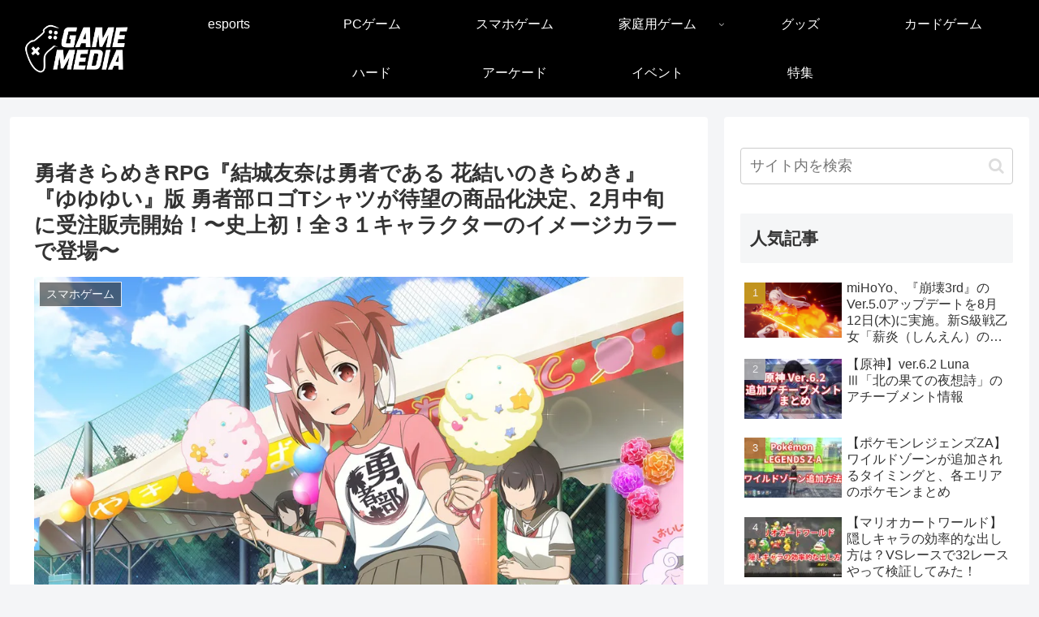

--- FILE ---
content_type: text/html; charset=utf-8
request_url: https://www.google.com/recaptcha/api2/anchor?ar=1&k=6LfGzdkUAAAAACmqgpQa6ZYtSgSTeS1G3P4B4iuZ&co=aHR0cHM6Ly9nYW1lLm1pcmFpLW1lZGlhLm5ldDo0NDM.&hl=en&v=PoyoqOPhxBO7pBk68S4YbpHZ&size=invisible&anchor-ms=20000&execute-ms=30000&cb=vht3r5313vtt
body_size: 48587
content:
<!DOCTYPE HTML><html dir="ltr" lang="en"><head><meta http-equiv="Content-Type" content="text/html; charset=UTF-8">
<meta http-equiv="X-UA-Compatible" content="IE=edge">
<title>reCAPTCHA</title>
<style type="text/css">
/* cyrillic-ext */
@font-face {
  font-family: 'Roboto';
  font-style: normal;
  font-weight: 400;
  font-stretch: 100%;
  src: url(//fonts.gstatic.com/s/roboto/v48/KFO7CnqEu92Fr1ME7kSn66aGLdTylUAMa3GUBHMdazTgWw.woff2) format('woff2');
  unicode-range: U+0460-052F, U+1C80-1C8A, U+20B4, U+2DE0-2DFF, U+A640-A69F, U+FE2E-FE2F;
}
/* cyrillic */
@font-face {
  font-family: 'Roboto';
  font-style: normal;
  font-weight: 400;
  font-stretch: 100%;
  src: url(//fonts.gstatic.com/s/roboto/v48/KFO7CnqEu92Fr1ME7kSn66aGLdTylUAMa3iUBHMdazTgWw.woff2) format('woff2');
  unicode-range: U+0301, U+0400-045F, U+0490-0491, U+04B0-04B1, U+2116;
}
/* greek-ext */
@font-face {
  font-family: 'Roboto';
  font-style: normal;
  font-weight: 400;
  font-stretch: 100%;
  src: url(//fonts.gstatic.com/s/roboto/v48/KFO7CnqEu92Fr1ME7kSn66aGLdTylUAMa3CUBHMdazTgWw.woff2) format('woff2');
  unicode-range: U+1F00-1FFF;
}
/* greek */
@font-face {
  font-family: 'Roboto';
  font-style: normal;
  font-weight: 400;
  font-stretch: 100%;
  src: url(//fonts.gstatic.com/s/roboto/v48/KFO7CnqEu92Fr1ME7kSn66aGLdTylUAMa3-UBHMdazTgWw.woff2) format('woff2');
  unicode-range: U+0370-0377, U+037A-037F, U+0384-038A, U+038C, U+038E-03A1, U+03A3-03FF;
}
/* math */
@font-face {
  font-family: 'Roboto';
  font-style: normal;
  font-weight: 400;
  font-stretch: 100%;
  src: url(//fonts.gstatic.com/s/roboto/v48/KFO7CnqEu92Fr1ME7kSn66aGLdTylUAMawCUBHMdazTgWw.woff2) format('woff2');
  unicode-range: U+0302-0303, U+0305, U+0307-0308, U+0310, U+0312, U+0315, U+031A, U+0326-0327, U+032C, U+032F-0330, U+0332-0333, U+0338, U+033A, U+0346, U+034D, U+0391-03A1, U+03A3-03A9, U+03B1-03C9, U+03D1, U+03D5-03D6, U+03F0-03F1, U+03F4-03F5, U+2016-2017, U+2034-2038, U+203C, U+2040, U+2043, U+2047, U+2050, U+2057, U+205F, U+2070-2071, U+2074-208E, U+2090-209C, U+20D0-20DC, U+20E1, U+20E5-20EF, U+2100-2112, U+2114-2115, U+2117-2121, U+2123-214F, U+2190, U+2192, U+2194-21AE, U+21B0-21E5, U+21F1-21F2, U+21F4-2211, U+2213-2214, U+2216-22FF, U+2308-230B, U+2310, U+2319, U+231C-2321, U+2336-237A, U+237C, U+2395, U+239B-23B7, U+23D0, U+23DC-23E1, U+2474-2475, U+25AF, U+25B3, U+25B7, U+25BD, U+25C1, U+25CA, U+25CC, U+25FB, U+266D-266F, U+27C0-27FF, U+2900-2AFF, U+2B0E-2B11, U+2B30-2B4C, U+2BFE, U+3030, U+FF5B, U+FF5D, U+1D400-1D7FF, U+1EE00-1EEFF;
}
/* symbols */
@font-face {
  font-family: 'Roboto';
  font-style: normal;
  font-weight: 400;
  font-stretch: 100%;
  src: url(//fonts.gstatic.com/s/roboto/v48/KFO7CnqEu92Fr1ME7kSn66aGLdTylUAMaxKUBHMdazTgWw.woff2) format('woff2');
  unicode-range: U+0001-000C, U+000E-001F, U+007F-009F, U+20DD-20E0, U+20E2-20E4, U+2150-218F, U+2190, U+2192, U+2194-2199, U+21AF, U+21E6-21F0, U+21F3, U+2218-2219, U+2299, U+22C4-22C6, U+2300-243F, U+2440-244A, U+2460-24FF, U+25A0-27BF, U+2800-28FF, U+2921-2922, U+2981, U+29BF, U+29EB, U+2B00-2BFF, U+4DC0-4DFF, U+FFF9-FFFB, U+10140-1018E, U+10190-1019C, U+101A0, U+101D0-101FD, U+102E0-102FB, U+10E60-10E7E, U+1D2C0-1D2D3, U+1D2E0-1D37F, U+1F000-1F0FF, U+1F100-1F1AD, U+1F1E6-1F1FF, U+1F30D-1F30F, U+1F315, U+1F31C, U+1F31E, U+1F320-1F32C, U+1F336, U+1F378, U+1F37D, U+1F382, U+1F393-1F39F, U+1F3A7-1F3A8, U+1F3AC-1F3AF, U+1F3C2, U+1F3C4-1F3C6, U+1F3CA-1F3CE, U+1F3D4-1F3E0, U+1F3ED, U+1F3F1-1F3F3, U+1F3F5-1F3F7, U+1F408, U+1F415, U+1F41F, U+1F426, U+1F43F, U+1F441-1F442, U+1F444, U+1F446-1F449, U+1F44C-1F44E, U+1F453, U+1F46A, U+1F47D, U+1F4A3, U+1F4B0, U+1F4B3, U+1F4B9, U+1F4BB, U+1F4BF, U+1F4C8-1F4CB, U+1F4D6, U+1F4DA, U+1F4DF, U+1F4E3-1F4E6, U+1F4EA-1F4ED, U+1F4F7, U+1F4F9-1F4FB, U+1F4FD-1F4FE, U+1F503, U+1F507-1F50B, U+1F50D, U+1F512-1F513, U+1F53E-1F54A, U+1F54F-1F5FA, U+1F610, U+1F650-1F67F, U+1F687, U+1F68D, U+1F691, U+1F694, U+1F698, U+1F6AD, U+1F6B2, U+1F6B9-1F6BA, U+1F6BC, U+1F6C6-1F6CF, U+1F6D3-1F6D7, U+1F6E0-1F6EA, U+1F6F0-1F6F3, U+1F6F7-1F6FC, U+1F700-1F7FF, U+1F800-1F80B, U+1F810-1F847, U+1F850-1F859, U+1F860-1F887, U+1F890-1F8AD, U+1F8B0-1F8BB, U+1F8C0-1F8C1, U+1F900-1F90B, U+1F93B, U+1F946, U+1F984, U+1F996, U+1F9E9, U+1FA00-1FA6F, U+1FA70-1FA7C, U+1FA80-1FA89, U+1FA8F-1FAC6, U+1FACE-1FADC, U+1FADF-1FAE9, U+1FAF0-1FAF8, U+1FB00-1FBFF;
}
/* vietnamese */
@font-face {
  font-family: 'Roboto';
  font-style: normal;
  font-weight: 400;
  font-stretch: 100%;
  src: url(//fonts.gstatic.com/s/roboto/v48/KFO7CnqEu92Fr1ME7kSn66aGLdTylUAMa3OUBHMdazTgWw.woff2) format('woff2');
  unicode-range: U+0102-0103, U+0110-0111, U+0128-0129, U+0168-0169, U+01A0-01A1, U+01AF-01B0, U+0300-0301, U+0303-0304, U+0308-0309, U+0323, U+0329, U+1EA0-1EF9, U+20AB;
}
/* latin-ext */
@font-face {
  font-family: 'Roboto';
  font-style: normal;
  font-weight: 400;
  font-stretch: 100%;
  src: url(//fonts.gstatic.com/s/roboto/v48/KFO7CnqEu92Fr1ME7kSn66aGLdTylUAMa3KUBHMdazTgWw.woff2) format('woff2');
  unicode-range: U+0100-02BA, U+02BD-02C5, U+02C7-02CC, U+02CE-02D7, U+02DD-02FF, U+0304, U+0308, U+0329, U+1D00-1DBF, U+1E00-1E9F, U+1EF2-1EFF, U+2020, U+20A0-20AB, U+20AD-20C0, U+2113, U+2C60-2C7F, U+A720-A7FF;
}
/* latin */
@font-face {
  font-family: 'Roboto';
  font-style: normal;
  font-weight: 400;
  font-stretch: 100%;
  src: url(//fonts.gstatic.com/s/roboto/v48/KFO7CnqEu92Fr1ME7kSn66aGLdTylUAMa3yUBHMdazQ.woff2) format('woff2');
  unicode-range: U+0000-00FF, U+0131, U+0152-0153, U+02BB-02BC, U+02C6, U+02DA, U+02DC, U+0304, U+0308, U+0329, U+2000-206F, U+20AC, U+2122, U+2191, U+2193, U+2212, U+2215, U+FEFF, U+FFFD;
}
/* cyrillic-ext */
@font-face {
  font-family: 'Roboto';
  font-style: normal;
  font-weight: 500;
  font-stretch: 100%;
  src: url(//fonts.gstatic.com/s/roboto/v48/KFO7CnqEu92Fr1ME7kSn66aGLdTylUAMa3GUBHMdazTgWw.woff2) format('woff2');
  unicode-range: U+0460-052F, U+1C80-1C8A, U+20B4, U+2DE0-2DFF, U+A640-A69F, U+FE2E-FE2F;
}
/* cyrillic */
@font-face {
  font-family: 'Roboto';
  font-style: normal;
  font-weight: 500;
  font-stretch: 100%;
  src: url(//fonts.gstatic.com/s/roboto/v48/KFO7CnqEu92Fr1ME7kSn66aGLdTylUAMa3iUBHMdazTgWw.woff2) format('woff2');
  unicode-range: U+0301, U+0400-045F, U+0490-0491, U+04B0-04B1, U+2116;
}
/* greek-ext */
@font-face {
  font-family: 'Roboto';
  font-style: normal;
  font-weight: 500;
  font-stretch: 100%;
  src: url(//fonts.gstatic.com/s/roboto/v48/KFO7CnqEu92Fr1ME7kSn66aGLdTylUAMa3CUBHMdazTgWw.woff2) format('woff2');
  unicode-range: U+1F00-1FFF;
}
/* greek */
@font-face {
  font-family: 'Roboto';
  font-style: normal;
  font-weight: 500;
  font-stretch: 100%;
  src: url(//fonts.gstatic.com/s/roboto/v48/KFO7CnqEu92Fr1ME7kSn66aGLdTylUAMa3-UBHMdazTgWw.woff2) format('woff2');
  unicode-range: U+0370-0377, U+037A-037F, U+0384-038A, U+038C, U+038E-03A1, U+03A3-03FF;
}
/* math */
@font-face {
  font-family: 'Roboto';
  font-style: normal;
  font-weight: 500;
  font-stretch: 100%;
  src: url(//fonts.gstatic.com/s/roboto/v48/KFO7CnqEu92Fr1ME7kSn66aGLdTylUAMawCUBHMdazTgWw.woff2) format('woff2');
  unicode-range: U+0302-0303, U+0305, U+0307-0308, U+0310, U+0312, U+0315, U+031A, U+0326-0327, U+032C, U+032F-0330, U+0332-0333, U+0338, U+033A, U+0346, U+034D, U+0391-03A1, U+03A3-03A9, U+03B1-03C9, U+03D1, U+03D5-03D6, U+03F0-03F1, U+03F4-03F5, U+2016-2017, U+2034-2038, U+203C, U+2040, U+2043, U+2047, U+2050, U+2057, U+205F, U+2070-2071, U+2074-208E, U+2090-209C, U+20D0-20DC, U+20E1, U+20E5-20EF, U+2100-2112, U+2114-2115, U+2117-2121, U+2123-214F, U+2190, U+2192, U+2194-21AE, U+21B0-21E5, U+21F1-21F2, U+21F4-2211, U+2213-2214, U+2216-22FF, U+2308-230B, U+2310, U+2319, U+231C-2321, U+2336-237A, U+237C, U+2395, U+239B-23B7, U+23D0, U+23DC-23E1, U+2474-2475, U+25AF, U+25B3, U+25B7, U+25BD, U+25C1, U+25CA, U+25CC, U+25FB, U+266D-266F, U+27C0-27FF, U+2900-2AFF, U+2B0E-2B11, U+2B30-2B4C, U+2BFE, U+3030, U+FF5B, U+FF5D, U+1D400-1D7FF, U+1EE00-1EEFF;
}
/* symbols */
@font-face {
  font-family: 'Roboto';
  font-style: normal;
  font-weight: 500;
  font-stretch: 100%;
  src: url(//fonts.gstatic.com/s/roboto/v48/KFO7CnqEu92Fr1ME7kSn66aGLdTylUAMaxKUBHMdazTgWw.woff2) format('woff2');
  unicode-range: U+0001-000C, U+000E-001F, U+007F-009F, U+20DD-20E0, U+20E2-20E4, U+2150-218F, U+2190, U+2192, U+2194-2199, U+21AF, U+21E6-21F0, U+21F3, U+2218-2219, U+2299, U+22C4-22C6, U+2300-243F, U+2440-244A, U+2460-24FF, U+25A0-27BF, U+2800-28FF, U+2921-2922, U+2981, U+29BF, U+29EB, U+2B00-2BFF, U+4DC0-4DFF, U+FFF9-FFFB, U+10140-1018E, U+10190-1019C, U+101A0, U+101D0-101FD, U+102E0-102FB, U+10E60-10E7E, U+1D2C0-1D2D3, U+1D2E0-1D37F, U+1F000-1F0FF, U+1F100-1F1AD, U+1F1E6-1F1FF, U+1F30D-1F30F, U+1F315, U+1F31C, U+1F31E, U+1F320-1F32C, U+1F336, U+1F378, U+1F37D, U+1F382, U+1F393-1F39F, U+1F3A7-1F3A8, U+1F3AC-1F3AF, U+1F3C2, U+1F3C4-1F3C6, U+1F3CA-1F3CE, U+1F3D4-1F3E0, U+1F3ED, U+1F3F1-1F3F3, U+1F3F5-1F3F7, U+1F408, U+1F415, U+1F41F, U+1F426, U+1F43F, U+1F441-1F442, U+1F444, U+1F446-1F449, U+1F44C-1F44E, U+1F453, U+1F46A, U+1F47D, U+1F4A3, U+1F4B0, U+1F4B3, U+1F4B9, U+1F4BB, U+1F4BF, U+1F4C8-1F4CB, U+1F4D6, U+1F4DA, U+1F4DF, U+1F4E3-1F4E6, U+1F4EA-1F4ED, U+1F4F7, U+1F4F9-1F4FB, U+1F4FD-1F4FE, U+1F503, U+1F507-1F50B, U+1F50D, U+1F512-1F513, U+1F53E-1F54A, U+1F54F-1F5FA, U+1F610, U+1F650-1F67F, U+1F687, U+1F68D, U+1F691, U+1F694, U+1F698, U+1F6AD, U+1F6B2, U+1F6B9-1F6BA, U+1F6BC, U+1F6C6-1F6CF, U+1F6D3-1F6D7, U+1F6E0-1F6EA, U+1F6F0-1F6F3, U+1F6F7-1F6FC, U+1F700-1F7FF, U+1F800-1F80B, U+1F810-1F847, U+1F850-1F859, U+1F860-1F887, U+1F890-1F8AD, U+1F8B0-1F8BB, U+1F8C0-1F8C1, U+1F900-1F90B, U+1F93B, U+1F946, U+1F984, U+1F996, U+1F9E9, U+1FA00-1FA6F, U+1FA70-1FA7C, U+1FA80-1FA89, U+1FA8F-1FAC6, U+1FACE-1FADC, U+1FADF-1FAE9, U+1FAF0-1FAF8, U+1FB00-1FBFF;
}
/* vietnamese */
@font-face {
  font-family: 'Roboto';
  font-style: normal;
  font-weight: 500;
  font-stretch: 100%;
  src: url(//fonts.gstatic.com/s/roboto/v48/KFO7CnqEu92Fr1ME7kSn66aGLdTylUAMa3OUBHMdazTgWw.woff2) format('woff2');
  unicode-range: U+0102-0103, U+0110-0111, U+0128-0129, U+0168-0169, U+01A0-01A1, U+01AF-01B0, U+0300-0301, U+0303-0304, U+0308-0309, U+0323, U+0329, U+1EA0-1EF9, U+20AB;
}
/* latin-ext */
@font-face {
  font-family: 'Roboto';
  font-style: normal;
  font-weight: 500;
  font-stretch: 100%;
  src: url(//fonts.gstatic.com/s/roboto/v48/KFO7CnqEu92Fr1ME7kSn66aGLdTylUAMa3KUBHMdazTgWw.woff2) format('woff2');
  unicode-range: U+0100-02BA, U+02BD-02C5, U+02C7-02CC, U+02CE-02D7, U+02DD-02FF, U+0304, U+0308, U+0329, U+1D00-1DBF, U+1E00-1E9F, U+1EF2-1EFF, U+2020, U+20A0-20AB, U+20AD-20C0, U+2113, U+2C60-2C7F, U+A720-A7FF;
}
/* latin */
@font-face {
  font-family: 'Roboto';
  font-style: normal;
  font-weight: 500;
  font-stretch: 100%;
  src: url(//fonts.gstatic.com/s/roboto/v48/KFO7CnqEu92Fr1ME7kSn66aGLdTylUAMa3yUBHMdazQ.woff2) format('woff2');
  unicode-range: U+0000-00FF, U+0131, U+0152-0153, U+02BB-02BC, U+02C6, U+02DA, U+02DC, U+0304, U+0308, U+0329, U+2000-206F, U+20AC, U+2122, U+2191, U+2193, U+2212, U+2215, U+FEFF, U+FFFD;
}
/* cyrillic-ext */
@font-face {
  font-family: 'Roboto';
  font-style: normal;
  font-weight: 900;
  font-stretch: 100%;
  src: url(//fonts.gstatic.com/s/roboto/v48/KFO7CnqEu92Fr1ME7kSn66aGLdTylUAMa3GUBHMdazTgWw.woff2) format('woff2');
  unicode-range: U+0460-052F, U+1C80-1C8A, U+20B4, U+2DE0-2DFF, U+A640-A69F, U+FE2E-FE2F;
}
/* cyrillic */
@font-face {
  font-family: 'Roboto';
  font-style: normal;
  font-weight: 900;
  font-stretch: 100%;
  src: url(//fonts.gstatic.com/s/roboto/v48/KFO7CnqEu92Fr1ME7kSn66aGLdTylUAMa3iUBHMdazTgWw.woff2) format('woff2');
  unicode-range: U+0301, U+0400-045F, U+0490-0491, U+04B0-04B1, U+2116;
}
/* greek-ext */
@font-face {
  font-family: 'Roboto';
  font-style: normal;
  font-weight: 900;
  font-stretch: 100%;
  src: url(//fonts.gstatic.com/s/roboto/v48/KFO7CnqEu92Fr1ME7kSn66aGLdTylUAMa3CUBHMdazTgWw.woff2) format('woff2');
  unicode-range: U+1F00-1FFF;
}
/* greek */
@font-face {
  font-family: 'Roboto';
  font-style: normal;
  font-weight: 900;
  font-stretch: 100%;
  src: url(//fonts.gstatic.com/s/roboto/v48/KFO7CnqEu92Fr1ME7kSn66aGLdTylUAMa3-UBHMdazTgWw.woff2) format('woff2');
  unicode-range: U+0370-0377, U+037A-037F, U+0384-038A, U+038C, U+038E-03A1, U+03A3-03FF;
}
/* math */
@font-face {
  font-family: 'Roboto';
  font-style: normal;
  font-weight: 900;
  font-stretch: 100%;
  src: url(//fonts.gstatic.com/s/roboto/v48/KFO7CnqEu92Fr1ME7kSn66aGLdTylUAMawCUBHMdazTgWw.woff2) format('woff2');
  unicode-range: U+0302-0303, U+0305, U+0307-0308, U+0310, U+0312, U+0315, U+031A, U+0326-0327, U+032C, U+032F-0330, U+0332-0333, U+0338, U+033A, U+0346, U+034D, U+0391-03A1, U+03A3-03A9, U+03B1-03C9, U+03D1, U+03D5-03D6, U+03F0-03F1, U+03F4-03F5, U+2016-2017, U+2034-2038, U+203C, U+2040, U+2043, U+2047, U+2050, U+2057, U+205F, U+2070-2071, U+2074-208E, U+2090-209C, U+20D0-20DC, U+20E1, U+20E5-20EF, U+2100-2112, U+2114-2115, U+2117-2121, U+2123-214F, U+2190, U+2192, U+2194-21AE, U+21B0-21E5, U+21F1-21F2, U+21F4-2211, U+2213-2214, U+2216-22FF, U+2308-230B, U+2310, U+2319, U+231C-2321, U+2336-237A, U+237C, U+2395, U+239B-23B7, U+23D0, U+23DC-23E1, U+2474-2475, U+25AF, U+25B3, U+25B7, U+25BD, U+25C1, U+25CA, U+25CC, U+25FB, U+266D-266F, U+27C0-27FF, U+2900-2AFF, U+2B0E-2B11, U+2B30-2B4C, U+2BFE, U+3030, U+FF5B, U+FF5D, U+1D400-1D7FF, U+1EE00-1EEFF;
}
/* symbols */
@font-face {
  font-family: 'Roboto';
  font-style: normal;
  font-weight: 900;
  font-stretch: 100%;
  src: url(//fonts.gstatic.com/s/roboto/v48/KFO7CnqEu92Fr1ME7kSn66aGLdTylUAMaxKUBHMdazTgWw.woff2) format('woff2');
  unicode-range: U+0001-000C, U+000E-001F, U+007F-009F, U+20DD-20E0, U+20E2-20E4, U+2150-218F, U+2190, U+2192, U+2194-2199, U+21AF, U+21E6-21F0, U+21F3, U+2218-2219, U+2299, U+22C4-22C6, U+2300-243F, U+2440-244A, U+2460-24FF, U+25A0-27BF, U+2800-28FF, U+2921-2922, U+2981, U+29BF, U+29EB, U+2B00-2BFF, U+4DC0-4DFF, U+FFF9-FFFB, U+10140-1018E, U+10190-1019C, U+101A0, U+101D0-101FD, U+102E0-102FB, U+10E60-10E7E, U+1D2C0-1D2D3, U+1D2E0-1D37F, U+1F000-1F0FF, U+1F100-1F1AD, U+1F1E6-1F1FF, U+1F30D-1F30F, U+1F315, U+1F31C, U+1F31E, U+1F320-1F32C, U+1F336, U+1F378, U+1F37D, U+1F382, U+1F393-1F39F, U+1F3A7-1F3A8, U+1F3AC-1F3AF, U+1F3C2, U+1F3C4-1F3C6, U+1F3CA-1F3CE, U+1F3D4-1F3E0, U+1F3ED, U+1F3F1-1F3F3, U+1F3F5-1F3F7, U+1F408, U+1F415, U+1F41F, U+1F426, U+1F43F, U+1F441-1F442, U+1F444, U+1F446-1F449, U+1F44C-1F44E, U+1F453, U+1F46A, U+1F47D, U+1F4A3, U+1F4B0, U+1F4B3, U+1F4B9, U+1F4BB, U+1F4BF, U+1F4C8-1F4CB, U+1F4D6, U+1F4DA, U+1F4DF, U+1F4E3-1F4E6, U+1F4EA-1F4ED, U+1F4F7, U+1F4F9-1F4FB, U+1F4FD-1F4FE, U+1F503, U+1F507-1F50B, U+1F50D, U+1F512-1F513, U+1F53E-1F54A, U+1F54F-1F5FA, U+1F610, U+1F650-1F67F, U+1F687, U+1F68D, U+1F691, U+1F694, U+1F698, U+1F6AD, U+1F6B2, U+1F6B9-1F6BA, U+1F6BC, U+1F6C6-1F6CF, U+1F6D3-1F6D7, U+1F6E0-1F6EA, U+1F6F0-1F6F3, U+1F6F7-1F6FC, U+1F700-1F7FF, U+1F800-1F80B, U+1F810-1F847, U+1F850-1F859, U+1F860-1F887, U+1F890-1F8AD, U+1F8B0-1F8BB, U+1F8C0-1F8C1, U+1F900-1F90B, U+1F93B, U+1F946, U+1F984, U+1F996, U+1F9E9, U+1FA00-1FA6F, U+1FA70-1FA7C, U+1FA80-1FA89, U+1FA8F-1FAC6, U+1FACE-1FADC, U+1FADF-1FAE9, U+1FAF0-1FAF8, U+1FB00-1FBFF;
}
/* vietnamese */
@font-face {
  font-family: 'Roboto';
  font-style: normal;
  font-weight: 900;
  font-stretch: 100%;
  src: url(//fonts.gstatic.com/s/roboto/v48/KFO7CnqEu92Fr1ME7kSn66aGLdTylUAMa3OUBHMdazTgWw.woff2) format('woff2');
  unicode-range: U+0102-0103, U+0110-0111, U+0128-0129, U+0168-0169, U+01A0-01A1, U+01AF-01B0, U+0300-0301, U+0303-0304, U+0308-0309, U+0323, U+0329, U+1EA0-1EF9, U+20AB;
}
/* latin-ext */
@font-face {
  font-family: 'Roboto';
  font-style: normal;
  font-weight: 900;
  font-stretch: 100%;
  src: url(//fonts.gstatic.com/s/roboto/v48/KFO7CnqEu92Fr1ME7kSn66aGLdTylUAMa3KUBHMdazTgWw.woff2) format('woff2');
  unicode-range: U+0100-02BA, U+02BD-02C5, U+02C7-02CC, U+02CE-02D7, U+02DD-02FF, U+0304, U+0308, U+0329, U+1D00-1DBF, U+1E00-1E9F, U+1EF2-1EFF, U+2020, U+20A0-20AB, U+20AD-20C0, U+2113, U+2C60-2C7F, U+A720-A7FF;
}
/* latin */
@font-face {
  font-family: 'Roboto';
  font-style: normal;
  font-weight: 900;
  font-stretch: 100%;
  src: url(//fonts.gstatic.com/s/roboto/v48/KFO7CnqEu92Fr1ME7kSn66aGLdTylUAMa3yUBHMdazQ.woff2) format('woff2');
  unicode-range: U+0000-00FF, U+0131, U+0152-0153, U+02BB-02BC, U+02C6, U+02DA, U+02DC, U+0304, U+0308, U+0329, U+2000-206F, U+20AC, U+2122, U+2191, U+2193, U+2212, U+2215, U+FEFF, U+FFFD;
}

</style>
<link rel="stylesheet" type="text/css" href="https://www.gstatic.com/recaptcha/releases/PoyoqOPhxBO7pBk68S4YbpHZ/styles__ltr.css">
<script nonce="x4Tzsa83xZC9XhNlLc3-9Q" type="text/javascript">window['__recaptcha_api'] = 'https://www.google.com/recaptcha/api2/';</script>
<script type="text/javascript" src="https://www.gstatic.com/recaptcha/releases/PoyoqOPhxBO7pBk68S4YbpHZ/recaptcha__en.js" nonce="x4Tzsa83xZC9XhNlLc3-9Q">
      
    </script></head>
<body><div id="rc-anchor-alert" class="rc-anchor-alert"></div>
<input type="hidden" id="recaptcha-token" value="[base64]">
<script type="text/javascript" nonce="x4Tzsa83xZC9XhNlLc3-9Q">
      recaptcha.anchor.Main.init("[\x22ainput\x22,[\x22bgdata\x22,\x22\x22,\[base64]/[base64]/[base64]/[base64]/[base64]/[base64]/KGcoTywyNTMsTy5PKSxVRyhPLEMpKTpnKE8sMjUzLEMpLE8pKSxsKSksTykpfSxieT1mdW5jdGlvbihDLE8sdSxsKXtmb3IobD0odT1SKEMpLDApO08+MDtPLS0pbD1sPDw4fFooQyk7ZyhDLHUsbCl9LFVHPWZ1bmN0aW9uKEMsTyl7Qy5pLmxlbmd0aD4xMDQ/[base64]/[base64]/[base64]/[base64]/[base64]/[base64]/[base64]\\u003d\x22,\[base64]\\u003d\\u003d\x22,\x22ajTCkMOBwo3DrEXDnsKZwpREw7rDrMOoKcKCw5kqw5PDucOveMKrAcKiw6/CrRPCrMOaY8Knw6Fqw7ASacOww4MNwpoDw77DkT/DpHLDvSZKesKvf8K+NsKaw78PX2UvN8KoZSfCpz5uP8KLwqVuOiYpwrzDjEfDq8KbeMOMwpnDpX/Dp8OQw73Cp2IRw5fCsVrDtMO3w5BIUsKdC8OQw7DCvUBuF8KLw5kREMOVw41ewp1sAVhowq7Cq8Ogwq85YMO8w4bCmQ1tW8Oiw4sWNcK8woBvGMOxwqDCpHXCkcO5XMOJJ1fDpSAZw77Csl/DvF8sw6FzbA9yeR56w4ZGUSVow6DDux1MMcO8QcKnBQx7LBLDpMK0wrhDwqbDr34QwoHCgjZ7G8K/VsKwVEDCqGPDtcKNAcKLwrjDicOGD8KFSsKvOyMyw7N8wp3CiTpBTsO+wrA8wqbCncKMHyLDn8OUwrlMO2TClBl9wrbDkXTDusOkKsOxTcOffMOmFCHDkUshCcKnSMO5wqrDjXVnLMONwp14BgzCgcOhwpbDk8OJPFFjwrnCqk/DtiYHw5Ykw55HwqnCkjMkw54OwpJnw6TCjsKCwrtdGyhOIH0fL2TCt1zCisOEwqBaw7BVBcOOwq1/SARYw4EKw53DpcK2wpRkHmLDr8KID8ObY8Ktw4rCmMO5OW/DtS0VAMKFbsOhwqbCuncfFjgqJsOVR8KtP8KWwptmwpDCgMKRIS7CpMKXwotCwpILw7rCgFAIw7sVZRs8w7nCnF0nEXcbw7HDkmwJa3XDl8OmRyvDhMOqwoAzw4VVcMOdfCNJR8OyA1dbw5VmwrQMw5rDlcOkwrg9KStQwq9gO8Ouwo/Cgm1TbgRAw6Y/F3rClMKEwptKwpERwpHDs8KVw7kvwppkwqDDtsKOw4/CtFXDs8KdXDFlPV1xwoZUwpB2U8O2w6TDklUJAgzDlsKDwoJdwrwKfMKsw6tQbW7CkyVXwp0jwrTCjDHDli4Nw53Dr03CtyHCqcOVw6o+OTo4w61tEMKgYcKJw5LCsF7Csx/Cky/DnsOWw73DgcKaXcOHFcO/w4Juwo0WKEJXa8O6O8OHwps2Q05sAWw/asKSD2l0bQzDh8KDwo8Kwo4KOhfDvMOKccOJFMKpw5vDq8KPHCF4w7TCuwJWwo1PKsKGTsKgwozCpmPCv8OkTcK6wqF9TR/Ds8Okw6Z/w4EXw7DCgsObRcKncCVaaMK9w6fChsO9wrYSe8OXw7vCm8KKfkBJTsKaw78Vwo8Jd8Orw6oCw5E6YcOww50Nwr1bE8OLwpghw4PDvBfDo0bCtsKaw4YHwrTDrzbDilp/[base64]/Dv0DChcOBw5I/[base64]/DrlTCuMKTw77Dn8O0MiLDpMKRw6HDt8KeGS9qAWXCssOYawfCrio5woFxw5QOP0fDsMOdw558GXBPJ8Kbw5oDLMKGw4JrEXN8DwLDqlk2ecOVwq1twq7DuH7CvMORw4Y6fMO9bSVHIUt/wpXCvcOgBcK2wpDDj2MKQG7Cg28PwpBxwq/CtmFGch1swpnCs38cd2UwD8OmG8Kjw7Ejw5LDtibDuWppw6nDmDIYw4jCg1wZM8OSwrlhw4/[base64]/wpDCo8Kuw5bCucOiw7rCssKsw53CgMKCw61Jw4hOVMOOacKkw4lGw7/Cly5UJ1cMEcOlXjAvPsK+aAvCtiNFcAg0wq3DgcK5w43DrcKOQMOTUcKMU39Ew6ZYwr7Cq0MUWcKoa1nDvlDCisKEKU7CjsKuFsO9Vy1lHsODDcOfHHjDsBJPwpgbwrcJRMOIw4jCmcKwwqLCqcOjw4Mvwo1Iw6HCkkjCncONwrDCnD3ClcOIwq8kUMKHNQ3Co8O/AMKVbcKiwpfCkRvCgsKHR8KQLm0tw4PDl8KWw7wNKMKow7XCgzLDrcKOEMKnw5Rew6LCgsOkwo7Coz8Swpsuw77DqcOEEcKMw4TCjcKLYsO/LCJRw6hjwpJxwoLDuhHCh8OHASg4w6bDo8Kkfx05w6XCosOew7QZwrbDuMOew6/DvXlIZH7CrCU2w6/DmsOAFxjCpcOwYMKXJMOUwp/DryhzwpfCsUIME23DvsOGXEhoQR13wohZw7BUBMKkZcKQTQk+BBTDvMKAUAcNwqQrw5NGOcOjaQwcwrnDowZOw43ChlBxwpnCkcKnQSZ3V2M8JBgbwp3Ct8K+wrlHwpHDhHbDj8KEFMKyKV/Ds8Ocf8K2wrrClwbDq8O6c8KuQE/CiTnDtsOQASrChAnDlsK7dcKPBXsvXFhpYl3Cn8KPw49qwqkhJh9twqTCicKEw4TCsMKAw7PCkHI4J8OBYlrDjlkawp3Ck8OhEcOFwr3DiFPDicKPwpQlLMKRwoTCssO+axg6U8Kmw5nCv0E+a2lQw7LDocONw4sGdBvCicKdw5/DpcK4wrXCjBE8w5Vpwq3CgArDo8K7R1NufGRFw6Vbd8Kcw5V0dVPDrMKQwp/Dk1MmOsK/J8Kdw7MFw6VnN8OLFkLDpD02ccOQw7h1wr82ZnVGwrcyYw7CpBzDtMOBw513PMO6R1/CvsKxw4XCly3DqsOrw4DCp8KsdsOvBRTDt8Ktw7DDnwIffDjDj2bCmGDDmMK4dnNPc8KvOcO/OHgKOBETwqlDTTTDmHN9OSAeH8OpABbCn8Kdw4LDiwAnJsOrZRzCpjLDgMK5BVJ/w4Q2FSTChicRw5fDnkvDvcKoU3/Cs8Ocw4c8PsOyBMOhUknCjzkVwqnDhRzCuMK8w7LDjcKtG0RhwpZiw7A1DsKhDMO8w5XCh1hcw7HDh21Lw7jDs1nCv0UBwpEHecO7V8Krwr4QJgrDihY4K8KjL0HCrsK4w7xLwrFSw5Itw5nDlcK5wpLDglPDpWxRMsORTGVVYkzDuz1KwqDCnVfDs8OPGDsow5A/[base64]/aw5Lw5Utwpc6w5RjWBIKw68XPXnDoTLCix8IwqvCg8Ksw4FMw7vDmsKnb3wkDMKGUMODwolUY8Oaw51GM3ccw6zCpXFndsOQXcOkGsONwp1RZcOqwoDDv3ofGxwFacOzBcOTw51WMFTDqgh9GsO/wrXClVXDtzIiwo3DiQHDj8OEwrPDsk01TmYIHMOywolOI8OOwqjCr8KEwpbDoAFyw4pQYwN7GsOLw6XCtnEoI8OnwpXComVMHUvCujYeZMO4FMKqUhfDvcOhY8Oiwr8YwprDsyDDtxQcHAZeDVfDgMOrD23Dk8K6DsK/E3lZE8K1w69xbMK/[base64]/CjMO0LsOkw67Crh7Dh8OUwqA3wr8Gw7tTGMKuKD7Di8O8w7vChcOJwqpBw4QqA0DCjCY8GcOQw7HDrj/DoMO8Z8KhWsKPw6gjw4HCgQHDnF1lTsK0WcOgCVRUD8KxfcOYwr0aN8O2S3zDkcKFw4bDusKPN0bDo0FSEcKALHvDj8ODw5Ynw6ltP20MY8K6OcKbwrrCv8OSw4/[base64]/DrgnCssOLQlnCqQxew7F8BsOQHAfDhBjCnChCHcOhVzPCjA8zw4bDjzpJw73CjyvDl21AwrpCbiIvwrAKwoZFGzfDgEU6SMOnw7JWw63Dj8KPX8KgQcKFwpnCicOGBzNYw5jDksO3wpBhw6DChUXCrcOOw7F/wpR5w7HDrcOsw5YhCDXCpSU5woEww7fCs8O0w6EUHHdqw5dnw4zDulXCr8Kmw6YMwppYwqA/[base64]/[base64]/[base64]/wqLCj33CiBzDrQLDs8Oswocww5kHw4ZeAU4Pb0PCk1oGwoU0w6pqw6XDsC3Dmw7Ds8K5HEgOw4PDnMOaw4HCohrCqsK0dsKSw58Xwr0iARNMb8Orw6fDocOtw5nDmMKCFcKEdjHDixN/wpDDrMOqKMKGwrxqwqF2L8OMwphSY37CsMOewoRtasKpMRDCo8OLVwghV2sbTETCi3xjEmbDqsK2JmVZRMOLdMKCw7/[base64]/wphwG8Ose8Kew58mfWDDl0EMw5XCmMKFfVcQcW/CiMK9CMOfwqrCj8K5PMKvw5wqNsK3IBLDswvCrcKNE8K1w4HDnsObw45OZnoUwrl1Lm3DgMOfwr5uHQzCvzXCosKjw5xHHDVYw5PCv195wpoiDT/DisOMw4XCgk5+w49/wrnCgB/[base64]/Dh2XCl8KBW8KwHwvDjsOUbsOeDgRKwq8lM8KodWMIwoAfbBguwqs+wqVlAcKiLsOPw6BnQ3nDtl7DoAIXwqPDr8KLwoJGd8K3w5XDpFzDnCPCjmRxEMKrw6fCjDLClcOGfMKvEsK/w5EBw7tUGU0CKwzDrsOtMm/DgsOzw5TCtcOpOhQYSMK6wqUWwonCvx9BTy92wpE0w6MDF2F1UMOTw5t3eFjCpkPCrQYDwojDjsOew6IKw6rDpjVPw6LCgMKweMO8Mn45dHxtw6vDqTfDnmtrfQzDu8ODa8OMw78gw6d2PMKMwpLDiwfDrzt/w5cIUMKXAcKpw47CoA8Zwpl5Ii/DlcKFw5zDoG7DssODwo1Rw6AyFE7Ci3UDbFPCikDCn8KQGMOxJsKuwoHCusOCwpIrb8OKwp0PUmDDpsO8GhLCoyZGc0PDi8OVw7XDgcO7woJRwpzCncKsw79Tw4VSw7Eew4rCkTFFw7gXwpIMw7E+esKydMKvUcK/w4phGsKnwqReTsO1w71JwpJKwpQRw7HCksOEaMK7w4fCoS8/wqVfw7Qffyx2w5DDn8Krwp7DtRfCn8OvAMKYw4diLsOfwr1ZbGPCj8OkwqrCjzLCocK3N8Ksw57DnUbCs8O3wogswpfDqRNTbC0BV8Ouwqo3wozCncO6XMOEwpHCvcKXw6bCr8OtASY8esKwNcKgNyQ8CF/CgAZ6wrMVX37DjcKGNMK3cMOawodbwoPDpxsCw5nCo8KxTsOdBjjCqcKfwodwVjHCssK3GHVlw7UWcMOew5kkworCpxvCkU7CpjTDgcOOEsKOwrvCqgzDlMKMwpTDp15iZ8KAA8O+w6LDoU3CrcK9RsKYw5rCvsKNB0ZDwrzDkGHCtjbDsm1Fc8OiaF1fEMKYw7/[base64]/[base64]/DrxjDqMOiJ23CqxZqDsKRwoPDl8KRXMO3w6vCny52wrtIwpdnACbChsOvMsKowrJKD0liAiplI8KFLg1raQvDlRFsGhdfworCii7CkMK7w43DnMOEwowmIi7CgMOGw5EPGQDDlMOFA01/wpEgWHhEEMONw4XCqMKswoRPwqo1Qy7DgUVVG8KZw7R3XcKpw4IywoVdTsKgwoUDElA6w5psSsKvw5Egwr/Dv8KcBHLDkMKUTh8gwroZw51HBCbDtsOQbX/DtwlLNBQBJQcowokxdyrDsTvDj8KDNStRJsK7H8Kcwpt8ByrDtC/Dt3oLw4NyEl7DlcKIwrjDpC7CiMKJb8OiwrATKhAIBAPDkS55wpzDqsOSNSrDsMK/bjNVPMOSw53DlcKkwrXCpEvCr8OeBXrCqsKBw7o5wo/CgTfCnsOsJ8Ovw65lFSs9w5bCgDBlMC/Dll9maTQBwr0fw5XDtcO1w5MmKjgFGz8rwpDDoBHDt0czNcKJUCXDh8OqdzzDpB/Dt8KLQhtaJcKGw5DDoFsww7HCusOMdsOMw6DCpsOjw6Ibw7fDo8KiBhDCt0oYwpnCusOEw6s6UQXDr8O0WMKYw5U9MsOcw7nCg8OJw5nDrcOtOsOZwrzDqsKucCY/[base64]/EVfCh8K9ScOmwpfCoBPDmsOYGsOjOF8gwp7Dg8K3SANLwpwGa8Kjw4PCqiHDtcKMXiTCh8OKw77DgcObw7Ulwp/CisOkfHFVw6zCunPChifCoHoVZRExbxkfworCnsOpwqY/wq7Cj8KxdX/DjcOPWTPCn1fDhjzDk31Ww4Uaw5fCrRhLw6TCsARMGAnCkncnbXPDmicmw5jCm8OBO8ODwqjCmsOmAsK+BMOXwrlDw6ZOwpPCrj/ChDAXwrjCsghOwrfCqxjDtcOpJsO1PnZzA8OnLTogwqvDpcOLw79/RsKsREbCliLDii/[base64]/[base64]/wpExw4PCmcKdQsKOwr0hw5YZw410eXrDuyl5wpEXw5lrwrHDrMOELMOjwoTDqAIiw60ze8OQXxHCuRROw7kdKV5Mw7vChlx0eMKJdcOJW8KQFsKjRmvChCjCn8OvM8KKFAvCjFTDtcKOCsOzw5NVQMKOfcKvw5jCtsOQwpgKQ8Ogwo/Dpj/[base64]/w4NND1kvaxIRPFwmw4Vrw7kgwpIQwovDoxAmw5l+w497GMKSwoJYAsOEAsOsw68qw7RNXwl+wqpMU8Kowp97w5PDoFlYw79CesK+XCdnwp/[base64]/DosOxFsKdaGrDhEPDmcOOw5rCulgiwqI6wp4Dw4PDrg/CgsKnMSg7wrI2wqrDuMKYwojCq8K7wrZ4wqDCkcKzw43Di8O1woXCvUXDlFtwex4FwofDpcObw5seRnQofCnCnxAeYcOsw5E4woPCgcKfw4vDhsKhw7g3w7dcBsO/wpxBwpcfLcO3wrfCh3jCjMO/worDg8OpK8KmX8O5wq5BHMOpXcOsUH3CvMKdw6rDv2vDqsKRwpAkwqTCrcKIwp7ClHRpwojDkMOGB8O9bsOaD8OjMMOdw4dswp/CosOiw4/[base64]/JH1kwpoJIsOdKjbDhcKkwqoNw6nCoVguwq/CqMKAwpnClwDCj8Okw63Dp8OSwr1XwpFDOMKawojCiMK1JsK/AMO6wqjCmcO5NE/ClWPDnW/ChcOmw55XP0JHIcOpwpM1N8KXwrHDmMOHQWzDuMOUDsOqwqTCrsKDEsKgMGsvXinCrMOUbsK9Q2x4w5bCiwkcIcOTOANSwrPDqcOoT1vCu8OuwolbF8KPRMORwqR1wqhvT8OKw6sdEjgcdhxydH/Dk8KgFcOfNnHDqMKKBsKDXGApwoTCpsOya8O3VirDv8Oow7A8I8K5w5k5w65+TH5DbMO6KGTDuALDvMO1EsO/DgvCrMOuwpNCwoE2wrHDsMODwr7DgmMEw4NxwpQjd8OwHcOGWy06DsKGw57Cri5ZTXrDgMOKfylSPsK8fwctwpN2YUPDkcKrKcK8YwvDiVrClAkyHcOWwpsGdS0jI1/DtsOBMizCicOswrkCBcK9wpXCrMKOFsKSPMOMwqzCqsOGwqPDnwwxw7PCmMKPGcKNc8KWIsKfPk7ChHPDt8OMC8OEOTsBwplEwrLCr1PDpEY5PcKbGkjCulQewoQyV2TDowPDsF/DknnDtsOEwqnDg8KtwoTDvBLDgHLDksOUw7dUOsOow5Y2w7bDqkZFwp9NJDXDu1zDgcKIwr53PWfCtHfDgMKZTELDn1Yac0YswpYeP8KZw6fCkMOsScKsJBdVST05wqFuw7bDocOmJwdxU8Kqw4c2w4FeZGswWFHDl8OIYjU9TFvDjsOVw4rDtkXChsOAJxZ/D1LDqMOBBUXCpMO+w4rCjx3DjQ1zXMKOw5Yow4DDjz57wo7DvQhHF8OIw68jw4trw6VaLcK9fsOdIcOJVcOnw7lAwr5ww7weWMOqHcO9BMOXwp/CksKtwpzDnQVcw6HCtGkaHMOydcKXfcKqcMOFDBJdcMOMwojDqcOGwo/Cg8K7YWsMXMKmWGBRw6DCpcKcwrHCjMO/N8O/L1xeDisBS0lkCcOeYsKfwqrCjMKowoFVw7bCjMOywoYmY8KLNcOqQcOqw48Cw6/CisOhwoTDgsOJwpM6E2bCilfCmcOfeD3Cl8O/w5DCiRbDpUnCgcKGwqh+Y8OTbMO+w7/[base64]/flt4wq3CqcK+KcK/[base64]/ZRIQwpI3w67DoGY0wq/DgmtlcsObXDHClcO1KsORYyRLEsKZw68Rw6MNw77Dmx7CgRxYw5lnYgDDmcO5w5HDrMK2wrZkQww7w4oqwr/[base64]/CmC9bw7tbJEY0w7LCj8OJw7rDoXskw7zDqMOLJwXCqsO9w7fDjsK6wqnCkVbDh8KOBcOhF8KqwozCicK/w77CnMKUw6bClMKzwrluYwM+wrPDjlzDqTlhUcKgRMK+wrLCkcOOw6QIwrzCuMOew5E/[base64]/XcKZwq/CksOBw4V2w4cEwofDuxXCngJ8bR/[base64]/[base64]/[base64]/[base64]/DhsOMwqlQw6Btw5fDhmwQf8KkEMKJTHTCmHYWwq7DvMOvwpMNwpJfXMOnwoBew60GwoQAU8Kbwq/DpMK6FsOyVnzCpg45wq7Crg3CssKIwrYGQ8KHw57Dh1IxEATCtWd1EkzDoUBHw5vCtcO5w5N8aBsfGMOIwq7DrMOIKsKdw5BSwqMGcsOpw6QrbsK1LmI/LWJvwpTCqsONwoXCtMO7dT4/wq0DfsK0axLCqWfCvMKOwr4KD24Qwpd8wrBdBsO6PsOJw4l4SHJnAgXCisOXH8OWYMOoS8OYw7Edw75WwqzCqMO6wqkrIHTCm8Kww70LBULDp8Ocw4jCtcOpw7UhwpFVWnDDixfCrx3CrcO1w5/[base64]/Dj8Krw7cgwoFSfF9rwrk3w6zCoSPCnmEYQcOvL2cxwrNlTMKkacONw4fCtDtMwohVw4fCqRXClEbDk8K/B0XDpnrCpFlPwrl1VyjCkcKhwp8aS8Ouw4PDhS/CrVfCgwIteMOUd8K8bMOpBywPBHpEw7k2w4/DohwhRsOww67DssO3wqomVcOVFMOXw68Qw4hiDsKCwpHDgAbDugnCqMOUbDnCuMKTFMKew7LCq206PHrDrg7Cs8OMw41cHMO+G8KPwptuw69QbXHCicOwOMKAIhpfw7vDrnNPw7t8cmTCqDpFw45/[base64]/w5t9a8O2w57CsMKQVXnCuS8FwqfDq2szwqgtcwTDhXnCgsORw7zDhj/DnSjDgx0nVsKGwrzDj8KEw4HCjj49w5nDuMOOLg/CvsOQw5PChsOEfBUNwrfCtAI4MUouwoLDgcOUw5TCl0FOKlPDiBvClcKwAMKGF1JUw4XDlsKRGMK4wpRhw5JDw73CnE/CvngrPA7Du8KPe8Kyw4Udw5TDs2XDl3I/w7fCiG3CksOVIGIQGTFKcWPDrH57w6/DmmvDqsO5w4LDqxHDqsO7asKVwovCmMOKI8OecQTDrhIAUMODZ3rDi8OGTsKYEcKQw43CrMKPwpUSwrTCkk7ClBBZdXlsQl/Dg2nDuMOXVcOkw6HCiMKiwp3CrcOQwpdTakUZEjgxAlclZsKewqHCtxfDj3cAwrhDw6rDucKqwq46w53DqcKJfD4ZwoIpQsKWeATDgMOkQsKXQzcIw5TDvArDmcKMZk8QFcOqwobDh0IOwrbCvsOZw6xUwqLCmAd4G8KZSsObTHTDksKEY2Znwp8weMO/I0XDmn0pwqQbwrdqwqoceVnClTnCjnPDrSfDmnDDl8OwDSEpRzo7wofDr2c0w7bCkcOhw7ofwqnCuMOmOmYOw7UqwpVQZcKpDn/[base64]/[base64]/DsDzDphrDhMKHwr0LwpVNCMOWw68Yw6kJY8KTwp4iJcOUcGJNM8O7IcOlcyZjw7EQwrTCgcOswqZpwprChTLDjS5kdh7CoT/[base64]/CiMKPFwR/wp9tw4E7w5YQwrEHCsOnw75ke0pkR2rCixVHMX57wonCkBklDlzDhD7DncKJOsO4QWbCjVpbF8KXw67DsjkOwqjCkjPCjsKxD8Kbb21/WsKIwqtKw68bcMOwWsOlOQ7Dk8OBVmQLw47ChUR0GcObw7rCq8KDw4vDisK6w4kIw4U8wq0Mw6Fmw6/DqWp2wqIoECTCoMOieMOUwpdZw5nDlGhkw51rw7/[base64]/KEjDjWBIEEoawpvDnzIew6LCiMKgw6I0BBhYwpHClMK6THfDm8OABsK7DjfDrXBJCDPDjcOWMWBwb8K/MjDDtcKncsOQYC/[base64]/w5TChBDDlMKfw7HClj8dZ8KVC10LYMKgBsOdwqXDkMO7w65yw7zDsMOBTE3DumNkwpvCjVZResKewrN6wr7Dp37CuQdoagJkwqXCg8OCwoQ0wpN5w6vDjsKYAC/DscO4wpBjwqMmF8OeTh/CtcO6wpnCocOVwq7DuDwMw6PDigg+wroOXRzCoMOPHS5eBTM4OsO1VcOyB1paEsKYw4HDlFJYwrQgOWnDgXVfw6HCn07DmMKGNCV1w7HCuXpxwqHCuiluT17DojbCrBrCksOVwobDg8O3Tn/Dhi/[base64]/CucKdLcKnw43DjsKXw6nCrRFuwoxiwpkPw6fChcO7RFvCv1jCq8KiWhkcwqJLwqxlOsKQfgYQwrfCj8Oqw5ISBygjRcKqZ8KGWsK4fzYTw5RDw51/UcKoPsOBHMONO8O0wrVtwpjCjsKAw6HDr1wkO8O5w6oOw7bClsK+wrI6woFqKU9/EMOxw7Ahw5AESTTCqH3DtcOgDB/Do8Ozwp3CuxbDhShxXjkHAU/[base64]/wqDCgWPCvFpbw4EiwqjCssKEG8Kmw7BQw7RWK8OMw4Vnwrxrw7bDjFfCmcKjw79aPgpEw6hOTiXDo27Cl1V0Diliw71rP3VDwoETOMO6VsKjwqzDq0HDn8K1wqnDu8KswpZWcR3CqGlPwoMaOsO+wqfCgHI5KzrCh8KeF8O+MBAjw4/DrkrDp3IdwqoZw4fCs8OhZQ8rOWBbQ8OzfsKcK8K9w6HCicKewqQ5wodcdkbCocKbPBYywq3Do8KHTDN0W8KRJkrCj0hXwp00OsOww7YtwoM0Hn5RUDo8w6VUJsOXwq/CtCoZeGXChsO7aB7Cs8O5w5dUHiRENGvDoHXCg8KWw5rCk8KqC8OEw7IPw7rCu8KmI8OPXsO/GAdAw75RaMOpwq52w4jCmGbDp8K2YsKdw7jCrXbCvj/CpsOaaiduwpozLiLCkmrDiTvCrMK3Cwpcwp3Do23CuMOXw6HDncKULCZRK8OJwo7CpAPDrMKIHHh4w74kwqHDg0LDrQo+GcOHw7zCqcOkHnTDnsKDHxLDqsOIbx/[base64]/DjUgawrF6w5Jfw7ctVi/CisKJd8K7wrrDs8Oew593wq9BNRoOA20yY2vCsRUWfsOnw47CuTV+BTTDvgsgZsOywrHCn8KdZ8KXw4Jkw5Z/wqvCjR0+w5F6NE9zfQILKcOPMsKPwqZSwp3CtsKowpxIUsK5w7ttVMOowpImexMBwrh/w6fClcO1NcOgwrvDpMO8wr/[base64]/CsXwWw7ZEw4lTw4cmwpnCmGPCvlfDlsKuQVbCssOKfy7CuMKoazbDocOQSSJ/RVg5w6vDkQlBwq8vw4U1w5Apw50XTTXCkzwMJcOCw73DscO5YcKrcE7DvUIow6YuwpLCrMOxbEZEw53DgcKqDF3Dn8KQw43Cv2/DlsKQwoAGLsKkw7JHZnzCrsKWwoLDnDDCmzXDmMOTAXvCi8O/f2PDrsKfw64mwrPCgwVWw7rCnV3Du2HChsORwqHClFIbwrjDvcKawq7CgWnChsO6wr7Cn8OTcsOPDVYYR8O2HW0GFVQNwpp5wpjDtgDChVHDlsOJS1XDjDzCq8OpUcKIwpPCvsOEw48Nw6bDplTCom0ySkc+w5rDijjDrMOMw5TDtMKmZsOtw6UyBRlqwrErH1lwACJ/[base64]/DnQM/Pi8Iwps3ZsOhw4zCuXHCisKgwqrDkSA6KsOlB8KFJnjDmgPCjhVpIQPDkg0kHsO4UAfDhsOcw45ZHkbDk2zDlQ/Dh8OqMMKkZcKDw6jDicKFwr8NURlzwovDq8OtEMOXFlw5w6IVw4PDhyo9wr/DhsKgwq7CocOTwrEQFEVME8OQX8K1w5XCosKuURbDjsK9wpEqXcK7wr9zw50qw5XCnMO3IcOsJno1fcKgcQbCv8KdK0ZFwqZKwq1UcMOnecKlXRpyw6MWw47Cg8K+XXDCh8KTwp7CumgYIcKaaEBGIsKLJTTCl8Oda8KAf8OtK3/CrhHChMKVTEE4eCp2wp08cwh6w7bCmVLCgD/[base64]/wq/[base64]/CgMKxw7w0MsK5wrfDqBY2RsKFwqwiD3NoT8KFwplAUU1xwpd6wrRVwq/DmsKvw5Vjw6dWw6rCugkKWMK/wqvCucKzw7DDqRPCp8KlP2o3w7k+acKAwrBXc2bDlUbDplADwp/CogPDsXPDkMKGZMO7w6JZwqDCrwrCpWvDlsO/PDLDu8KzbcK2w53CmUNpJyzCpsOXR3bCm1paw77Ds8KSW3/Dh8OrwoICwoAmBsKjbsKDfnfDglDCgCMtw7lobDPCiMKIw4zCk8ODw5zCncOVw6cOwqtAwqLDpMKow5vCr8OcwpEkw7HCgBvCjUZSw47DqMKDw5TDicK1wqPDsMKrTUPCncKqdW8yKsKMAcK6AwfCisKjw7AFw7/ClcOGwrfDugtRRMKvIMK+wq7Cg8K/KgvCmD1Yw7PDl8OswrHDjcKuwpgjwpkowpLDmcKIw4DClsKaCcKnWGPDmcKFNcORWlXDlMOjMnjCk8OUGnXCkMKtPsOQa8OTw449w7oJwqRkwr3DuSvCuMOQVcO2w5HDuhLDpCYgEU/CnUIRM13DoD3DgFDCqwPDkMKzw41rw4TCosOewp8ww4gNXDAbwqslCMOZScOoH8KpwpYMw40xw6DCj1XDgMO7UsOkw57Cp8OFw6tCSDXCqCTCoMO1w6TDhiQfNiB/[base64]/CnAzCj8Khw4wEGkMiMcKDwo3ChcOvw6bCjMO6wqzCpUcLbMOjw7hQw6bDrsK4DVdnwovDpWUPR8K0w5nCl8OGFMO/wo0UI8O9UcKLVEUHw4EVAcO3wofDsgnCvcKSTToNMQ0bw7TDgSFXwrbDqR1VXcKjwpB9SsO7w4PDhk3DsMO+wprDtHRJMyvDkcKQHnPDqXJ4CT3DnMO4woXDncOBwrXCvBXCvsKCMBPClsKAwpcYw4HDpGF1w6slBcKpWMKWwq/DrMKAZUJ4w4vDhlU3dGUhesKcwpgQdMKEwqnDnwnDuC1xUcOoPQXCs8OdwoXDqsKtwonDjUAeVV82ZQt1GMKkw5xEQy/DtMOEXsObT2TDkDLCpyTDlMOlwq/CtXTDrsKjw6zDs8OrFMOSYMOIck/DtD1iY8Kpw6vDi8KswpzDtsKaw7xyw71Iw53DjsOhTcKVwpPChHfCpMKHcVzDnsO/w6EeOB/CgcKFLcOsGsKew73Co8KDPT7CiWvCksKbw780wpJMw7V0eUUmfTxxwpnDjxnDtAtXHx9mw7EHZSQyGcOrGXxUw6Y3NX4GwqgNQ8KfcsOYfTjDiULDj8KNw7vDh37Cv8OqYA8oAm/CvMK5w77DqsKWaMOhGsO4w7PChFTDosKUIkrDuMKiB8KtwpnDs8OJTijCgjHDm1vDqMOSUsKwccKMXcOmwrU1SMOYwqLCjcOqASrCkx0FwpTDj3M9woIDwo/Dn8K1w4QQBcO0wrTDilTCrUjDoMKudG1xV8O4w4HDucKySWpvw6LCu8KOwr1EOcO5w6XDn2hXwrbDuwI6w7PDtWo2wq9xOMK8w7YOw5ZvB8K+fXXCvRpDYcKCwo/Cj8OIw6/Ch8Orw7BDVzDCn8O0wprCnTEXQ8OWw7NCaMO/w5ttaMOxw5vDlihEw5tJwqDDiT4DW8KVwrbCqcOWM8KSwoDDtsKaccOSwr7CtTAXdz8bdg7Cn8Oxwq1HOsOiKTNbw7HDvUrDnwzDn30+asKTw602A8OvwqkxwrDDrsO/Hz/CvMKMVDjCoVHCksKcOcOcw5HDlgcpworCkcOTwonDncKrw6HCtXs7X8OcL01Tw57CpsK7wrrDj8OZwoDDusKnwp03w6BKbsOvw6PCuhBWBWoIwpInT8OGw4PDkMKrw5Ysw6DCi8O3MsOswpDDscKDUmTDrsObw7gsw6Brw7tWRy0mwo9pYHpzK8OiWG/[base64]/CsMOMw7lXwrg5WhvChcOAJmbDmUvDslETUBtqccOFwrbCoRRwa2XDg8KdUsO2PsOASz4WEBkoNCHDk0/DjcOtwo/CmMKBwo44wqbDiTXDugrCtw7DsMOEw4PCucKhwqZ0wrh9PSdzQXJzw4rDh03DnwfCimDCnMK+PGREfFJ1wqsawrdeQsKtwoVmWibDksKkw4nCosOBMsOXbcOcw5/ChsKfwp/CiR/DjMOOw5zDtsKAGGQYw4DCr8O/wo/CjC9Aw5HDtsKcw7jCrAgVwrMUeMO0dB7CiMKqw7wbRsOkE27DomlaEkJofsOUw6pefQXDqjXClmJxY3YgdifDjsOhwo/Cu1fCqiMtZyshwqA+OC8owrHCv8KjwqBKw5Ryw6/DssKQw7QgwpUmwpbCkB7CjhTCkcKkwqLDpDzCm1nDn8ODwoY+woBFwr9gOMOTw4/CtA0KV8KGw5Abf8OLP8OrYMKBTxZ9F8KDDcKHR3EhVFlvw55kw7PDjXIxNcKlBVoWwr11M2zCqx/DmMOnwqYpwpzCqcKWwoXDoV7DulgDwrACTcOWw752w5fDmsOlF8Krw7fCk2MKw706KMKLwqsGX38fw4bDv8KfDsOpw4oHZgzCu8OhdMKXwo/Co8O5w5NQF8OvwoPCusKhacKYWQzDqMOTwqTCuDLDvz/CnsKFwqHClcOdWMOAwpPCqcOdWGLCtCPDnTbDgcKkwr9Iw4LCjDpzwo9JwrRwTMKbwrTCt1DCpMOUAsObLyRYDMKIJyDCtMO1OWpEOMKZI8KZw4xZwpHCkTdUEcOGwo8edz/CvsKtw67Ch8KjwpxOwrPCmWw5GMKswox/IA/[base64]/[base64]/CpgjDoQDCv8K8BTTDjcOjw6bCqhZFcsKVw7IFQi4bIcOWw4XClAnDpW8LwqRpecKkagNNwqnDksOeTSsAZ1fDmMKuCWnCqAHCiMKDNMO/W2BmwrZaQsKiwobCtyhCLsO4N8K3CW/CpsK5wr5yw4jDplvCoMKbwqQ3ViAFw6PCuMK1wqtBw5V1JMO9TidzwqLCnsKIeG/[base64]/YTnDi8OIEXlDw6jDvQ8Oa8KeSWHDl8KLw67DiBLDrVPCgMO6wqPCqw4jFsKTWHzDjXPDnsO2wo4owqTDpsOWwq4wE2nDoAMbwq4wIsOzcHFUWMK1wql6YcO0wqPDnsOIKXjClsO/w57DvDrDkMKHwpPDt8KOwp8uwpZEE0BEw4fCjDBofsKWw7LCkcKNZ8Onw7HDjcKpwo9pT1J8G8KkNMKQw50dPcOtYMOIEsOvw5DDtV/Cn3jDjMK6wo/CtcKMwoltZMOQwq7DnUoCHi/CoCcnw6AWwoo5wrXCsVDCtcOqw4HDl3tuwonCqMOaMifCpcOtw5NRwrjCrClYw6Zpwo4jw55ow43DrsKtTMKswow4wpodOcKpGMO8EinDmiTDosKrWsKeXMKJw4x7w5dnNcOlw5kpw4kPwokVX8Kuw6nChsKham8gwqIbwpjDusKDJsO/w4nDisKtwp5Gwq/[base64]/w6TCpsKIwpUVw7vDlcOZw4jDuExWTRRGYGtUHR7DqMOTw4DDqMOfNypWMkTCrMKAOjdjw7wJbFpqw4J7TTteM8K/w43CrBU9V8OmccOQTMK5w5UEwrTDn0hjwprDrMKlecKEKsOmOsOxwp5RGRTCtjrDnMKTB8KIGSPDnBIaIgsmwo8Aw7PCi8Kiw59NBsOIwrolwoDCqVNuw5DDmS3DuMOTPCJFwrxwNn1TwqPCt2HDrcOEBcKQSSEHRMOSwrHCv1jCmcKYdMKMwq/CtnTDnVdmAsKhPkjCq8K3wpocwobDvGrDrn9Zw6NfWjPDisKRJsORw57CgA1lQCE8bcOnJMK4F0zCg8ORDsOWw4IeQMKXwot0Z8KBw58MVFHDuMO/w5TCscO4w6EhTA0QwofDglsJWWXCmh4kwpEowofDkmxcwosNBjt0w5kiwrLDucKhw4LDjwBjwpQ6NcKCw6M5NsO1wrjCqcKCP8K4w5l0ZgQnwqrDs8K0fj7DuMOxw5hWw6rCgVoGwq4WZ8K/wpbDpsKtL8KpRzfCkyg8SEjCscO4FnjDqhfDpcO/woPDgcOJw5ApFwDCq2fCkU45wp47bcKLKsOVJ2LDvcOhwrFbwrk/R1fChxbDvsKIKUpuFxt6LE/Cn8KpwrYLw6zDscKrw5MmPTcOGhoOV8KmUMObwodnKsKTw4EKw7N7w6TDhhnDmTHCjMK9Z2Qiw5jCpx9Xw5/CgcK8w5wWw59QF8KgwqoQCcKcwr8Vw5rDl8OEVcKRw4jDmMOxdcKYXsK5dsK0BDXClVfDgSZ+wqLCi2hnU3nCjcOGccOdw5tgw6hBZcOhwrjDlMK3ZgDDuiNQw5vDiBrDhHY/wqxiw5jCmw8ebkAWwoDDl0lpwrzDmMKow7o0wrs9w6DCo8KuVgYUIC7Dn1R8WcO9JsOQYX7Cl8OxBn5iw5rDuMO/w7zCnl/DtcKkSVI8wrdXwofCmHLDmsOEw7HCmMOjwpDDhMK9wo5WSMKpE3NywpIDdlhCw4ocwpLCicOHw6FHCMK0VsO/DMKZV2vDkFDDnTc5w5HDssOHeRV6cj3DnzQYCljDlMKsQmvDrAnChG/CtFpTw4FsXCjCkMO1acKrw4nCksKBw5rCjB8HOcK4dBLDrsKiw77CsC7CgBnCqcO8fcKaUMKNw6MEwpjCtxRAQndmw4RuwpxzOWZ9eAZ+w4IPwrxvw5LDnl4oLljCvMKEw796w4cZw7jCsMKwwqbDhcKSUsOSdxxEw59ewqYmw7QJw5gfw5/DkSXDomrCrMOHw7BZJxUgw73DlMK5UMOUW38hwq4cIDATTsODQRYeS8OcM8Osw5bCiMK/XWLDlcK7aCV5fGR+w6PChD7Dr1vDoFI8TMKzQnTCtlhkHsK/PMO1DMOKw6bDmsKfD1cPw6LCvcO8w5kaew5dWl/[base64]/[base64]/[base64]/DrQROw69dUcKhbHEAHsKQwqbDlMO8w4/DsMKMTsKLwokkTMOGw6LDvMK3w4nDlBwNBBLDlBp8wrrDl3/CtDtywrZzEsOHwpjCjcOlw7fCu8KPDVbDrX80w5rCrcK8G8Ovw7BOw4TDu2/[base64]/Ck8ONwol4wqk7NjrDoVMCwonDjsKdwqXCosKCwq9+QDzCscKaLlwJwrXDrMKoBhc8GcOBwrfCrhfDjMOPUjVbwr/Do8KZZsOZRVfCkcO9w7rDn8KmwrfDlG5kw79rUBJKwptFThY7E2fDrsOKJHjDsVbChVTCksOGDVbCvcKOEzLDii7CuyJrCMONw7LDqWbDmA0mD0PCs2zCqsKlw6AyX0pVMcOLbcOUwoTDvMOjeinCn0fChMOJM8KHw43DocKFZzHCiXHDgBlqwp/CqMOzKsOGfDJgWGDCucO9JcOSMcKfKHfCqcKOO8KyWjrDpCHDrsODJ8K/wrMoworClcORwrbDrxwNGlbDvW88w6nCtMK6X8KiworDsDbCisKBwrfDhcKeJkbClsKWIkA2w4w3A0/CvsO5w77CusOJAQBaw6Z8worDmltPwp4rMEPDlhF/w5/Ch0nDmAXCqMKYSBfCqsOswpvDkMKHw443QC4rw6w4EsO8Q8OVHgTCnMKRwq3CtMOOOMONw78BLcOHwpnCvcKkwqlmA8OSAsKRDEbDuMOSwrcuw5R/wo3DpQLCjcOGw57DvBPDr8Knw5zDmMK5GcKiRwtCwqvCmg8nbMKGwrDDisKEw4/Cv8K9S8Kjw7HDosK7A8KhwqvCssKKwpfDli0cXhh2w5zCsFnDj1hxw7RYM2l3w7QOcMOYw683wp/DhMOBFsK+QCUaT1zDuMOWMzIGT8OxwqhtLsOyw4jDhCtlVsK4NMKIw5/[base64]/VnvDtMKGw7vCol/DrsKYWsKcfMKcwq1Mwq4vw7DCqXjChiXDtsKAwqJhA3Z/EcOWworDsHzCjsKfAiDColkwwpfDo8Olwowiw6bCsMO3w73CkE/CknlnSFvCigg4DMKHTsOWw4A2UMKSasOJHAQPw6nCqcOYQi/[base64]/FSpFwqDCuyLCn8Kvw6o\\u003d\x22],null,[\x22conf\x22,null,\x226LfGzdkUAAAAACmqgpQa6ZYtSgSTeS1G3P4B4iuZ\x22,0,null,null,null,0,[21,125,63,73,95,87,41,43,42,83,102,105,109,121],[1017145,275],0,null,null,null,null,0,null,0,null,700,1,null,0,\[base64]/76lBhnEnQkZnOKMAhmv8xEZ\x22,0,0,null,null,1,null,0,1,null,null,null,0],\x22https://game.mirai-media.net:443\x22,null,[3,1,1],null,null,null,1,3600,[\x22https://www.google.com/intl/en/policies/privacy/\x22,\x22https://www.google.com/intl/en/policies/terms/\x22],\x22VHlw9m0j0Qg9nD4zlaWB4bSP/eNEUMQ1uaK+0Pje82Q\\u003d\x22,1,0,null,1,1769307139299,0,0,[27,38],null,[72,228,63,135,58],\x22RC-JvqaVVL_OWFsWQ\x22,null,null,null,null,null,\x220dAFcWeA4Ib6QmbnBjdvAFv3jIf26_vRMNp5iHx8iJGDj0alzSdZZoTAL6Gabta0_piDIAjI5YAL5DiIfXAyqrLQGwzUZbsFSfLw\x22,1769389939192]");
    </script></body></html>

--- FILE ---
content_type: text/html; charset=utf-8
request_url: https://www.google.com/recaptcha/api2/aframe
body_size: -269
content:
<!DOCTYPE HTML><html><head><meta http-equiv="content-type" content="text/html; charset=UTF-8"></head><body><script nonce="iNUNoJPwjlLTOTDOw43xdQ">/** Anti-fraud and anti-abuse applications only. See google.com/recaptcha */ try{var clients={'sodar':'https://pagead2.googlesyndication.com/pagead/sodar?'};window.addEventListener("message",function(a){try{if(a.source===window.parent){var b=JSON.parse(a.data);var c=clients[b['id']];if(c){var d=document.createElement('img');d.src=c+b['params']+'&rc='+(localStorage.getItem("rc::a")?sessionStorage.getItem("rc::b"):"");window.document.body.appendChild(d);sessionStorage.setItem("rc::e",parseInt(sessionStorage.getItem("rc::e")||0)+1);localStorage.setItem("rc::h",'1769303541620');}}}catch(b){}});window.parent.postMessage("_grecaptcha_ready", "*");}catch(b){}</script></body></html>